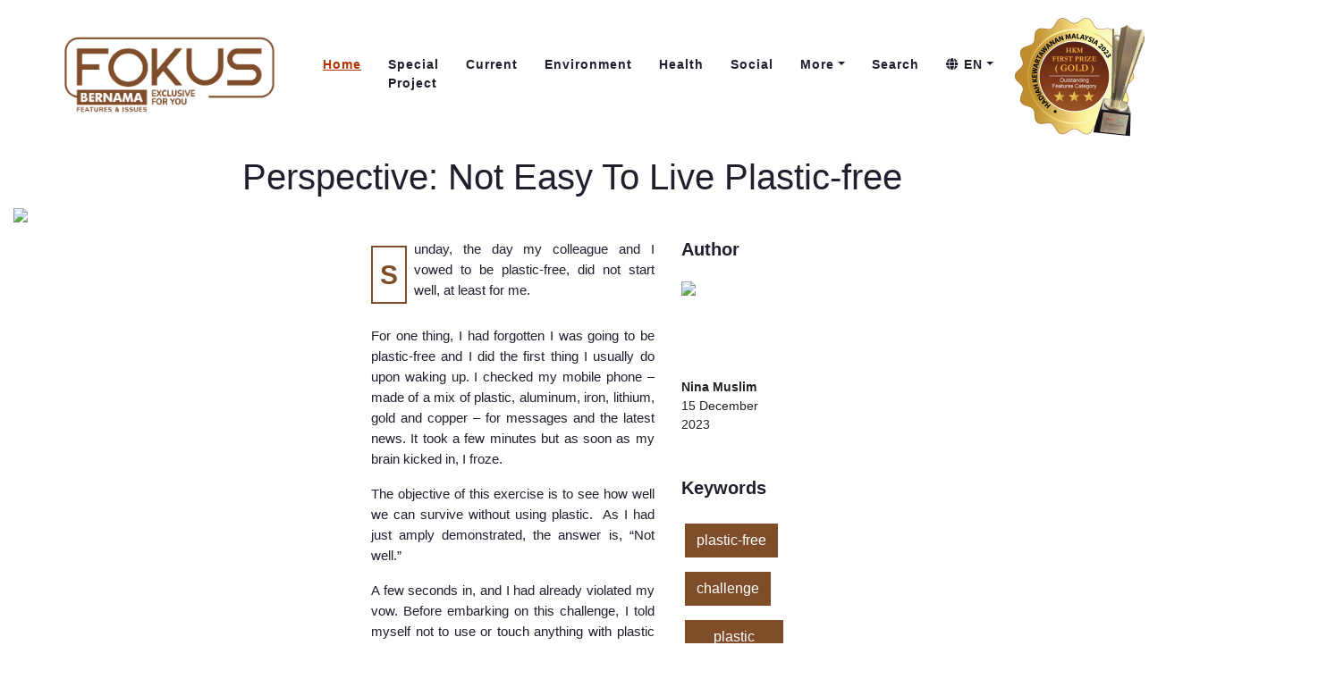

--- FILE ---
content_type: text/html; charset=UTF-8
request_url: https://www.bernama.com/en/bfokus/news.php?id=2254409&fbclid=IwAR2aCHHRENVb3qPOpV5APGZkh-TNF2gbBmhP47B-sz_gn7b-IZIQXNAWTKs
body_size: 9340
content:

<!DOCTYPE html>
<html lang="en">
<head>
  <title>BFokus - Perspective: Not Easy To Live Plastic-free</title>
  <meta charset="utf-8">
  <meta name="viewport" content="width=device-width, initial-scale=1">
  <meta name="description" content="plastic-free, challenge, plastic waste, zero waste, perspective">
  <meta name="keywords" content="plastic-free, challenge, plastic waste, zero waste, perspective">
  <meta name="thumbnailUrl" content="https://www.bernama.comhttps://web14.bernama.com/storage/photos/b15e46636580850e1403cdc7aa35e64a657bc881c72dc">
  <meta name="pageType" content="article" />
  <meta name="url" content="https://www.bernama.com/en/bfokus/news.php?id=2254409&fbclid=IwAR2aCHHRENVb3qPOpV5APGZkh-TNF2gbBmhP47B-sz_gn7b-IZIQXNAWTKs">
  <meta itemprop="name" content="- Perspective: Not Easy To Live Plastic-free">
  <meta itemprop="description" content="plastic-free, challenge, plastic waste, zero waste, perspective">
  <meta itemprop="image" content="https://www.bernama.comhttps://web14.bernama.com/storage/photos/b15e46636580850e1403cdc7aa35e64a657bc881c72dc">
  <meta name="twitter:card" content="summary">
  <meta name="twitter:site" content="@bernamadotcom">
  <meta name="twitter:title" content="- Perspective: Not Easy To Live Plastic-free">
  <meta name="twitter:description" content="plastic-free, challenge, plastic waste, zero waste, perspective">
  <meta name="twitter:image" content="https://www.bernama.comhttps://web14.bernama.com/storage/photos/b15e46636580850e1403cdc7aa35e64a657bc881c72dc">
  <meta property="og:type" content="article">
  <meta property="og:url" content="https://www.bernama.com/en/bfokus/news.php?id=2254409&fbclid=IwAR2aCHHRENVb3qPOpV5APGZkh-TNF2gbBmhP47B-sz_gn7b-IZIQXNAWTKs">
  <meta property="og:title" content="- Perspective: Not Easy To Live Plastic-free">
  <meta property="og:image" content="https://www.bernama.comhttps://web14.bernama.com/storage/photos/b15e46636580850e1403cdc7aa35e64a657bc881c72dc">
  <meta property="og:image:width" content="350" />
  <meta property="og:image:height" content="219" />
  <meta property="og:description" content="plastic-free, challenge, plastic waste, zero waste">
  <meta property="og:site_name" content="bextra">
  <meta property="og:locale" content="en_GB" />
  <meta property="article:author" content="bextra">
  <meta property="fb:app_id" content="188457585554" />
  <meta property="article:tag" content="plastic-free"><meta property="article:tag" content=" challenge"><meta property="article:tag" content=" plastic waste"><meta property="article:tag" content=" zero waste"><meta property="article:tag" content=" perspective"><meta property="article:tag" content="bextra">  <meta property="article:section" content="news">
  <meta property="article:publisher" content="https://www.facebook.com/bernamaofficial">
  <meta property="article:published_time" content="15 December 2023">
  <meta property="article:modified_time" content="15 December 2023">

  <!-- Favicon -->
  <link href="img/favicon.png" rel="icon">

  <!-- Google Web Fonts -->
  <link rel="preconnect" href="https://fonts.googleapis.com">
  <link rel="preconnect" href="https://fonts.gstatic.com" crossorigin>
  <!--link href="https://fonts.googleapis.com/css2?family=Figtree:wght@350&display=swap" rel="stylesheet"-->

  <link href="https://fonts.googleapis.com/css2?family=Encode+Sans:wght@100;200;300;400;500&display=swap" rel="stylesheet">

  <!-- Font Awesome -->
  <link href="https://cdnjs.cloudflare.com/ajax/libs/font-awesome/5.10.0/css/all.min.css" rel="stylesheet">

  <!-- Libraries Stylesheet -->
  <link href="lib/owlcarousel/assets/owl.carousel.min.css" rel="stylesheet">

  <!-- Customized Bootstrap Stylesheet -->
  <link href="css/style.css?v=20260120021916" rel="stylesheet">

  <style>
  .embed-container { position: relative; padding-bottom: 56.25%; height: 0; overflow: hidden; max-width: 100%; } .embed-container iframe, .embed-container object, .embed-container embed { position: absolute; top: 0; left: 0; width: 100%; height: 100%; }

  .shadow-effects{
    /*font-size:80px;*/
    /*font-weight:bold;*/
    color: transparent;
    /*letter-spacing: .10em;*/
    text-shadow: 1px -1px 0 black, 2px 1px 3px black;
  }

  .blink {
    animation: blink-animation 1s steps(5, start) infinite;
    -webkit-animation: blink-animation 1s steps(5, start) infinite;
  }
  @keyframes blink-animation {
    to {
      visibility: hidden;
    }
  }
  @-webkit-keyframes blink-animation {
    to {
      visibility: hidden;
    }
  }
  </style>

<!-- Google tag (gtag.js) (ALL BERNAMA WEB)-->
<script async src="https://www.googletagmanager.com/gtag/js?id=G-2ZNTP93ZDL"></script>
   <script>
     window.dataLayer = window.dataLayer || [];
      function gtag(){dataLayer.push(arguments);}
     gtag('js', new Date());
     gtag('config', 'G-2ZNTP93ZDL');
   </script>


<!-- Google tag (gtag.js) All Bernama Bfokus -->
<script async src="https://www.googletagmanager.com/gtag/js?id=G-EYWJ0XD6TL"></script>
<script>
  window.dataLayer = window.dataLayer || [];
  function gtag(){dataLayer.push(arguments);}
  gtag('js', new Date());

  gtag('config', 'G-EYWJ0XD6TL');
</script>


  <!-- Google tag (gtag.js) (Fokus BERNAMA GA4) -->
  <script async src="https://www.googletagmanager.com/gtag/js?id=G-4M9YQXWLE9"></script>
  <script>
    window.dataLayer = window.dataLayer || [];
    function gtag(){dataLayer.push(arguments);}
    gtag('js', new Date());

    gtag('config', 'G-4M9YQXWLE9');
  </script>

  <!-- Global site tag (gtag.js) - Google Analytics (All) -->
  <script async src="https://www.googletagmanager.com/gtag/js?id=UA-155186855-1"></script>
  <script>
  window.dataLayer = window.dataLayer || [];
  function gtag(){dataLayer.push(arguments);}
  gtag('js', new Date());
  gtag('config', 'UA-155186855-1');
  gtag('config', 'UA-155186855-10');
  </script>

</head>

<body>
    <!-- Topbar Start 
    <div class="container-fluid bg-dark">
        <div class="row py-2 px-lg-5">
            <div class="col-lg-6 text-center text-lg-left mb-2 mb-lg-0">
                <div class="d-inline-flex align-items-center text-white">
                    <small class="text-white"><i class="fa fa-phone-alt mr-2"></i>+603-2631 1527</small>
                    <small class="px-3">|</small>
                    <small><i class="fa fa-envelope mr-2"></i>bfocusbernama@gmail.com</small>
                </div>
            </div>
            <div class="col-lg-6 text-center text-lg-right">
                <div class="d-inline-flex align-items-center">
                    <a class="text-white px-2" href="https://www.facebook.com/bernamaofficial">
                        <i class="fab fa-facebook-f"></i>
                    </a>
                    <a class="text-white px-2" href="https://twitter.com/bernamadotcom">
                        <i class="fab fa-twitter"></i>
                    </a>
                    <a class="text-white px-2" href="https://www.instagram.com/bernamaofficial/">
                        <i class="fab fa-instagram"></i>
                    </a>
                    <a class="text-white px-2" href="https://www.tiktok.com/@bernamaofficial">
                        <i class="fab fa-tiktok"></i>
                    </a>
                </div>
            </div>
        </div>
    </div>
     Topbar End -->


    <!-- Navbar Start -->
    <div class="container-fluid p-0 sticky-top">
        <nav class="navbar navbar-expand-lg bg-light navbar-light py-3 py-lg-0 px-lg-5">
            <a href="index.php" class="navbar-brand ml-lg-3">
		<img src="img/logo-en-2.jpg" width="250px">
                <!--p class="m-0 display-1 text-light pl-2 pr-2 p-0 font-weight-bold" style="background-color:MidnightBlue;font-size:34px"><span class="text-light" style="font-size:60px">B</span>FOKUS</p-->
            </a>
            <button type="button" class="navbar-toggler" data-toggle="collapse" data-target="#navbarCollapse">
                <span class="navbar-toggler-icon"></span>
            </button>
            <div class="collapse navbar-collapse justify-content-between px-lg-3" id="navbarCollapse">
                <div class="navbar-nav m-auto py-0">
                    <a href="index.php" class="nav-item nav-link active">Home</a>
                    <a href="list.php?special-project" class="nav-item nav-link ">Special Project</a>
                    <a href="list.php?current" class="nav-item nav-link ">Current</a>
                    <a href="list.php?environment" class="nav-item nav-link ">Environment</a>
                    <a href="list.php?health" class="nav-item nav-link ">Health</a>
                    <a href="list.php?social" class="nav-item nav-link ">Social</a>
		    <!--a href="search.php" class="nav-item nav-link "><span class="fa fa-search px-2"></span></a-->
                    <div class="nav-item dropdown">
                        <a href="#" class="nav-link  dropdown-toggle" data-toggle="dropdown">More</a>
                        <div class="dropdown-menu rounded-0 m-0">
                            <a href="list.php?analysis" class="dropdown-item ">Analysis</a>
                            <a href="list.php?perspective" class="dropdown-item ">Perspective</a>
                            <a href="list.php?leisure" class="dropdown-item ">Leisure</a>
                            <a href="list.php?contact-us" class="dropdown-item ">Contact Us</a>
                        </div>
                    </div>
                    <a href="search.php" class="nav-item nav-link ">Search</a>

                    <div class="nav-item dropdown">
                        <a href="#" class="nav-link  dropdown-toggle" data-toggle="dropdown"><i class="fa fa-globe"></i> EN</a>
                        <div class="dropdown-menu rounded-0 m-0">
                            <a href="index.php" class="dropdown-item"><b>English</b></a>
                            <a href="../../bm/bfokus/index.php" class="dropdown-item"><b>Bahasa Malaysia</b></a>
                        </div>
                    </div>

                </div>
                <a href="winner-2023.php" class=""><img src="img/hkm-2023-medal.png" width="150px" class="m-2 blink"></a>
		<a href="winner.php" class=""><img src="img/medal-bi-2.png" width="150px" class="m-2 blink"></a>
            </div>
        </nav>
    </div>
    <!-- Navbar End -->


    <!-- Headline Start -->
    <div class="container">
        <div class="row">
            <div class="col-lg-12 text-center">
		<div class="col-12 mt-2 mb-2"><h1>Perspective: Not Easy To Live Plastic-free</h1></div>
		<div class="col-12 mb-2">
		    <!-- ADDTHIS BUTTON BEGIN -->
		    <!-- Go to www.addthis.com/dashboard to customize your tools -->
		    <script type="text/javascript" src="//s7.addthis.com/js/300/addthis_widget.js#pubid=ra-530ef6e6337df2f1"></script>
		    <!-- Go to www.addthis.com/dashboard to customize your tools -->
		    <div class="addthis_inline_share_toolbox_qepa text-light" addthis:media="https://web14.bernama.com/storage/photos/b15e46636580850e1403cdc7aa35e64a657bc881c72dc" data-media="https://web14.bernama.com/storage/photos/b15e46636580850e1403cdc7aa35e64a657bc881c72dc"></div>
		    <!-- ADDTHIS BUTTON END -->
		</div>     
            </div>
        </div>
    </div>
    <!-- Headline End -->

    <!-- Photo Start -->
    <div class="container-fluid">

    
	<img src='https://web14.bernama.com/storage/photos/b15e46636580850e1403cdc7aa35e64a657bc881c72dc' style='width:100%;' class='img-fluid w-100' oncontextmenu='return false'>
	<!--div class="jumbotron jumbotron-fluid jumbo2-tinggi" style="background: url('https://web14.bernama.com/storage/photos/b15e46636580850e1403cdc7aa35e64a657bc881c72dc');background-size: cover;"></div-->

    
    </div>
    <!-- Photo End -->

    <!-- Blog Start -->
    <div class="container-fluid mb-5">
        <div class="row">

            <div class="col-lg-7 xxx">
                <div class="mb-3 text-justify text-dark">
		    <p><div class="pad-kiri"><div class="d-flex"><div class="border border-2 border-primary mt-2 mb-2 mr-2 p-2 font-weight-bold text-primary" style="font-size:30px"><b>S</b></div><div>unday, the day my colleague and I vowed to be plastic-free, did not start well, at least for me.</div></p>

</div></div>		    <p><div class="pad-kiri">For one thing, I had forgotten I was going to be plastic-free and I did the first thing I usually do upon waking up. I checked my mobile phone &ndash; made of a mix of plastic, aluminum, iron, lithium, gold and copper &ndash; for messages and the latest news. It took a few minutes but as soon as my brain kicked in, I froze.</div></p>

<p><div class="pad-kiri">The objective of this exercise is to see how well we can survive without using plastic.&nbsp; As I had just amply demonstrated, the answer is, &ldquo;Not well.&rdquo;</div></p>

<p><div class="pad-kiri">A few seconds in, and I had already violated my vow. Before embarking on this challenge, I told myself not to use or touch anything with plastic in it if it weren&rsquo;t for medical or health purposes. I knew it was going to be difficult but I thought I&nbsp;would have lasted longer.</div></p>

<p><div class="pad-kiri">Environmental experts and activists already told me it was going to be impossible to give up plastic. But there is a difference between being told something versus experiencing it. I had to see the reality of it as plastic &ndash; convenient, cheap to produce, durable and practically immortal &ndash; has become a part&nbsp;of our lives so much that we do not even think about it.</div></p>

<p><div class="pad-kiri">I facepalmed once I remembered and readjusted the parameters of the experiment. The rules were: Go plastic-free as much as possible. Find alternatives for every plastic item. From a plastic-free day, it looked like it was going to be a plastic-free day with asterisks, lots of them.&nbsp;</div></p>

<p><div class="pad-kiri">Now, I had to add another exemption: if you already broke the vow by using a plastic item, you can keep using it as needed.</div></p>

<p><div class="pad-img"><img src=https://web14.bernama.com/storage/photos/d4d81d83ceac6958e44e2bc754f66fe6657bc9d240132 style=width:100%; class='img-fluid w-100' oncontextmenu='return false'><div class='p-3 border-bottom small'><i>The writer putting on tinted lip balm in plastic-free packaging for the live plastic-free for a day challenge. Also shown, a smartwatch with plastic in it. --Nina Muslim/Bernama</i></div></div></p>

<p><div class="pad-kiri">And I needed to use the phone for work anyway. I had agreed to make videos of my day, thinking I could get my husband to do the recording. It would not have violated the agreement as my husband would be the one touching and using the phone, not me. My husband sighed in relief when he realised&nbsp;he was not&nbsp;getting roped into one of my capers.</div></p>

<p><div class="pad-kiri">My colleague, Amirul Sajadi, managed to hang on a bit longer than I did, using his phone later in the day. He woke up plastic-free, all prepared to record the day&rsquo;s activities with a notebook and pencil.</div></p>

<p><div class="pad-kiri">&ldquo;It&rsquo;s not that I don&rsquo;t want to use a pen but most pens use plastic and it&rsquo;s difficult to find plastic-free pens. The best alternative is a wooden pencil,&rdquo; he said.</div></p>

<p><div class="pad-kiri">Score: Plastic=1, Amirul=1, Me=0</div></p>

<p><div class="pad-kiri">&nbsp;</div></p>

<p><div class="pad-kiri"><strong>PLASTIC-FREE TOOTHBRUSH</strong></div></p>

<p><div class="pad-kiri">Next up is using the toilet, showering and grooming. The toilet has plastic, which is another violation but it is something that has no alternatives, save for swapping the standard toilet seat and lid for a wooden one or living alone somewhere with a pail and a shovel.</div></p>

<p><div class="pad-kiri">&ldquo;The moment I stepped into the bathroom, that was when I felt the real challenge had started,&rdquo; said Amirul. I concurred.&nbsp;</div></p>

<p><div class="pad-kiri">I fared better in this part since I had prepared plastic-free alternatives. We both got plastic-free toothbrushes made of bamboo but Amirul&rsquo;s toothpaste is in plastic packaging. His body wash and shampoo are in plastic containers as well but they are reused while the liquid contents are refilled.&nbsp;</div></p>

<p><div class="pad-kiri">As for me, I already had some plastic-free items in my showering and grooming routine. Everything else, I bought from a zero-waste store in Subang Jaya, Selangor.&nbsp;My toothpaste consists of&nbsp;chewable grey tablets shaped like small flowers costing RM16.20 and comes in a chicken essence glass bottle repurposed as a toothpaste container.&nbsp;</div></p>

<p><div class="pad-kiri">I thought the bamboo toothbrush did not clean well though it was likely a biased judgment as I was not used to it. As for the toothpaste, it tasted like a mix of mint and dirt. The chewed mush stuck to one tooth, which I had to brush hard just so it would spread to the rest of the mouth. The spit was ashy grey, which freaked me out a bit but that was something else I would have to get used to.</div></p>

<p><div class="pad-kiri">Part of my daily routine is also using a face moisturiser. Luckily, mine was already in a glass and metal container. Only the protective cover was plastic, something I easily got rid of without touching it by tipping the jar over.&nbsp;</div></p>

<p><div class="pad-kiri">My hairbrush was made of wood and rubber, costing&nbsp;me RM25.90. I could not wear makeup since the products usually come in plastic packaging. But I had eyeliner pencils encased in wood from before, and plastic-free tinted lip balm, which is RM28, that I used on my eyes, cheeks and lips. The effects were really subtle. No one will be accusing me of being a clown anytime soon.&nbsp;</div></p>

<p><div class="pad-kiri">Score: Plastic=2, Amirul=1, Me=1</div></p>

<p><div class="pad-img"><img src=https://web14.bernama.com/storage/photos/ef10ead68958c999ee3ce59941a7ba9c657bcdcbd1e46 style=width:100%; class='img-fluid w-100' oncontextmenu='return false'><div class='p-3 border-bottom small'><i>Women's underclothing tend to include synthetic materials, which are made from plastic polymer. --Nina Muslim/Bernama</i></div></div></p>

<p><div class="pad-kiri">As I am &ldquo;half-blind&rdquo;, I had the choice of using glasses or contact lenses, both with plastic in them. I chose contact lenses. Although there is a medical exemption to using plastic&nbsp;in the challenge, I still felt a bit guilty about this.</div></p>

<p><div class="pad-kiri">I knew I was going to fail the clothes part of the challenge, however. While Amirul put on a 100 percent pure cotton shirt and pants, I had to wear a bra made of nylon, which itself is made from plastic polymers.</div></p>

<p><div class="pad-kiri">I had the option to go plastic-free without searching the ends of the earth for a plastic-free bra but neither I nor the public wanted my &ldquo;girls&rdquo; to swing free. And since I already violated the plastic-free clothes part of the challenge, I might as well go for the gold and top my bra off with gym clothes made of polyester and nylon.</div></p>

<p><div class="pad-kiri">Score: Plastic=3, Amirul=2, Me=1</div></p>

<p><div class="pad-kiri">&nbsp;</div></p>

<p><div class="pad-kiri"><strong>FOOD CONTAINERS</strong></div></p>

<p><div class="pad-kiri">Another parameter of the challenge was to do our normal daily activities while remaining plastic-free. For me, it was Sunday lunch with my parents. The food was great as usual and luckily, my mother is the sort of person who uses ceramic plates, glassware and stainless steel cutlery.</div></p>

<p><div class="pad-kiri">After lunch, my mother asked if I wanted to take leftovers home.</div></p>

<p><div class="pad-kiri"><strong>&ldquo;</strong>Any cardboard containers?&rdquo; I asked hopefully. My&nbsp;mother said no.</div></p>

<p><div class="pad-kiri">I only&nbsp;had myself to blame. I could have prepared for leftovers by getting plastic-free and biodegradable food containers from companies like Circlepac Malaysia and Team Recycler Malaysia.</div></p>

<p><div class="pad-kiri">A Circlepac representative told me via WhatsApp that their products are available for&nbsp;consumers but only with a minimum order of 100 pieces. Because it can only be bought in bulk, the upfront price may be too much for some. A bundle of 700ml Bamboo Square Bowl with a T-lock Lid costs RM84, for example.</div></p>

<p><div class="pad-kiri">As for Amirul, he brought glass containers to get food at a food truck. He told me&nbsp;people gave him weird looks as he proffered his containers. Some asked him why, requiring him to explain the challenge.</div></p>

<p><div class="pad-kiri">&ldquo;It&rsquo;s really hard to live without plastic. It has become part of our daily lives,&quot; said restaurant owner Siti Salbiah Sulaiman, 40, upon hearing his response.</div></p>

<p><div class="pad-kiri">Score: Plastic=3, Amirul=3, Me=2</div></p>

<p><div class="pad-kiri">By 3 pm, Amirul said he was exhausted trying to keep away from plastic. I was too but wanted to keep trying. I went grocery shopping but almost everything on my shopping list involved plastic, mostly as packaging. In the end, I just bought a few drinks in metal cans and a bunch of celery sans plastic bag, which I placed in my old canvas shopping bags. I discovered a plastic-free initiative at the grocery store, which is a refillable service for milk using glass bottles instead of plastic containers.</div></p>

<p><div class="pad-kiri">Alas, I am lactose intolerant.</div></p>

<p><div class="pad-img"><img src=https://web14.bernama.com/storage/photos/cff4d4dd4ff07b6f27e47fbe83084aa0657bcfc37b1bf style=width:100%; class='img-fluid w-100' oncontextmenu='return false'><div class='p-3 border-bottom small'><i>There are zero waste and sustainable stores, such as The Hive in Bangsar, selling guilt-free groceries, beauty products and other items in Malaysia but they are far and few in between. --Nina Muslim/Bernama</i></div></div></p>

<p><div class="pad-kiri">I used my phone to pay for the groceries, so I didn&rsquo;t break the agreement further. Ironically, if I had used a debit or credit card, I would have added a new violation.</div></p>

<p><div class="pad-kiri">And since I didn&rsquo;t have leftovers for dinner, I stopped by a restaurant that uses paper containers and paper bags for takeaways.&nbsp;</div></p>

<p><div class="pad-kiri">At about 10 pm, I decided to take public transportation home. I sort of cheated, giving my husband the shopping bags to take home in the car. Paying for the ticket presented a conundrum. On one hand, there is the plastic Touch n Go card, which is rechargeable and reusable. Plastic = bad but reusable = good. On the other hand, the paper ticket is made of paper but the magnetic stripe is made of plastic. Single use = bad.&nbsp;</div></p>

<p><div class="pad-kiri">I chose to use my Touch n Go card. But do I give myself a point for being sustainable even though I had to use plastic?</div></p>

<p><div class="pad-kiri">I decided using the car nullified my good intentions. It was also the end of the experiment, upon which I deducted one point from Amirul for not lasting a day.</div></p>

<p><div class="pad-kiri">Score: Plastic=4, Amirul=2, Me=2</div></p>

<p><div class="pad-kiri">&nbsp;</div></p>

<p><div class="pad-kiri"><strong>CONCLUSIONS</strong></div></p>

<p><div class="pad-kiri">The big winner here is obviously plastic and the plastics industry. It is shocking the amount of plastic we use daily, often incidentally.</div></p>

<p><div class="pad-kiri">Current initiatives to reduce plastic waste, like substituting plastic bags at supermarket checkout counters with canvas bags, will barely do anything to curb plastic pollution if we do not also cut down on the amount of plastic we use to wrap our food and contain our household supplies.</div></p>

<p><div class="pad-kiri">I started the day aiming for plastic-free. I&nbsp;ended the day with zero-waste goals.&nbsp;</div></p>

<p><div class="pad-kiri">Federal Territory Solid Waste and Public Cleansing Management Corporation (SWCorp) director Ummi Kalthum Shuib said as long as there are humans, there will be waste. The trick is to reduce the amount of waste generated by reducing, reusing and recycling, also known as the zero-waste lifestyle.</div></p>

<p><div class="pad-kiri"><strong>&ldquo;</strong>More shops and businesses should adopt sustainability concepts and work in tandem in solving waste problems by encouraging reusing, reducing and recycling (products). Discounts can also be given to customers who bring their own bottles, containers, tiffin carriers, reusable bags,&rdquo; she said.</div></p>

<p><div class="pad-kiri">Malaysia has options to help reduce the amount of plastic waste but plastic-free and low-waste stores and products are limited.&nbsp;</div></p>

<p><div class="pad-img"><img src=https://web14.bernama.com/storage/photos/d8594cf9ea7d5399901b023e0c55754564479d2772542 style=width:100%; class='img-fluid w-100' oncontextmenu='return false'><div class='p-3 border-bottom small'><i>Ummi Kalthum Shuib, director of SWCorp Wilayah Persekutuan. --fotoBERNAMA (2023) COPYRIGHT RESERVED</i></div></div></p>

<p><div class="pad-kiri">I also discovered that being plastic-free is much easier if you are a man and have money.&nbsp;</div></p>

<p><div class="pad-kiri">So what&rsquo;s next? Going fully plastic-free may be impossible, but founder of Lips Carpenter plastic-free lip balm Law Yifon said reducing plastic pollution is still possible by replacing some common plastic items with plastic-free options.</div></p>

<p><div class="pad-kiri">She added it would take some time for the concept to become mainstream, however.</div></p>

<p><div class="pad-kiri">&ldquo;(Take) baby steps,&rdquo; she said.</div></p>

<p><div class="pad-kiri"><em><strong>-- With input from Amirul Sajadi</strong></em></div></p>

<p><div class="pad-kiri"><em><strong>(This is the final of a three-part series on plastics, and how to live with and without them.)</strong></em></div></p>

<p><div class="pad-kiri">&nbsp;</div></p>

<p><div class="pad-kiri">&nbsp;</div></p>

<p><div class="pad-kiri">&nbsp;</div></p>

<p><div class="pad-kiri">&nbsp;</div></p>
		                    </div>    
            </div>
	    
            <!-- Sidebar Start -->
            <div class="col-lg-5 mt-5 mt-lg-3 pad-kanan">
		<div class="sticky-top-2" style="z-index:1">

                    <!-- Author Start -->
                    <div class="mb-5">
                        <h5 class="mb-4">Author</h5>
                        <div class="d-flex">
			    <img src='https://web14.bernama.com/storage/authors//a96240c89be777dd4582e7c14696603760d9715442fe1' height='100px'><br>		        </div>
                        <div class="d-flex mt-2">
                            <b>Nina Muslim</b>
		        </div>
                        <div class="d-flex">
			    15 December 2023		        </div>
                    </div>
                    <!-- Author End -->
                    <!-- Tags Start -->
                    <div class="mb-5">
                        <h5 class="mb-4">Keywords</h5>
                        <div class="d-flex flex-wrap m-n1">
			    <a href=../search.php?terms=plastic-free&submit=cari class='btn btn-primary m-2 text-light' role='button'>plastic-free</a><a href=../search.php?terms=+challenge&submit=cari class='btn btn-primary m-2 text-light' role='button'> challenge</a><a href=../search.php?terms=+plastic+waste&submit=cari class='btn btn-primary m-2 text-light' role='button'> plastic waste</a><a href=../search.php?terms=+zero+waste&submit=cari class='btn btn-primary m-2 text-light' role='button'> zero waste</a><a href=../search.php?terms= perspective&submit=cari class='btn btn-primary m-2 text-light' role='button'> perspective</a>                        </div>
                    </div>
                    <!-- Tags End -->
                    <!-- Related Start -->
                    <div class="mb-5">
                        <h5 class="mb-4">Related articles</h5>
		                                <div class="d-flex mb-3">
                            <a href="../news.php?id=2513088" class="btn btn-secondary text-left">
                                Navigating Financial Challenges in The First 3 Months Of 2026                            </a>
                        </div>
		                                <div class="d-flex mb-3">
                            <a href="../news.php?id=2446578" class="btn btn-secondary text-left">
                                Is ‘Hibah’ Still Relevant If It Can Be Challenged In Court?                            </a>
                        </div>
		                                <div class="d-flex mb-3">
                            <a href="../news.php?id=2391987" class="btn btn-secondary text-left">
                                ASEAN Chairmanship: Opportunity To Strengthen Regional Role In Facing Global Geopolitical Challenges                             </a>
                        </div>
		                            
                    </div>
                    <!-- Related End -->
		</div>
            </div>
            <!-- Sidebar End -->
        </div>
    </div>
    <!-- Blog End -->

    <!-- Footer Start 
    <div class="container-fluid bg-dark text-white mt-5 py-5 px-sm-3 px-md-5">
        <div class="row pt-5">
            <div class="col-lg-7 col-md-6">
                <div class="row">
                    <div class="col-md-6 mb-5">
                        <h3 class="text-primary mb-4">B.EXTRA</h3>
                        <p><i class="fa fa-map-marker-alt mr-2"></i>Tingkat 10, Wisma BERNAMA, Kuala Lumpur</p>
                        <p><i class="fa fa-phone-alt mr-2"></i>+603-2631 1527</p>
                        <p><i class="fa fa-envelope mr-2"></i>bfocusbernama@gmail.com</p>
                        <div class="d-flex justify-content-start mt-4">
                            <a class="btn btn-outline-light btn-social mr-2" href="https://www.facebook.com/bernamaofficial"><i class="fab fa-facebook-f"></i></a>
                            <a class="btn btn-outline-light btn-social" href="https://twitter.com/bernamadotcom"><i class="fab fa-instagram"></i></a>
                        </div>
                    </div>
                    <div class="col-md-6 mb-5">
                        <h3 class="text-primary mb-4">Menu</h3>
                        <div class="d-flex flex-column justify-content-start">
                            <a class="text-white mb-2 active" href="index.php"><i class="fa fa-angle-right mr-2"></i>Utama</a>
                            <a class="text-white mb-2 " href="about.php"><i class="fa fa-angle-right mr-2"></i>Tentang Kami</a>
                            <a class="text-white mb-2 " href="operasi.php"><i class="fa fa-angle-right mr-2"></i>Operasi</a>
                            <a class="text-white mb-2 " href="penarafan.php"><i class="fa fa-angle-right mr-2"></i>Penarafan</a>
                            <a class="text-white mb-2 " href="contact.php"><i class="fa fa-angle-right mr-2"></i>Hubungi Kami</a>
			    <a class="text-white mb-2 " href="search.php"><i class="fa fa-angle-right mr-2"></i><span class="fa fa-search"></span></a>
                        </div>
                    </div>
                </div>
            </div>
            <div class="col-lg-5 col-md-6 mb-5">
                <h1 class="text-primary mb-4">B Focus</h1>
            </div>
        </div>
    </div-->
    <div class="container-fluid bg-dark text-white border-top py-4 px-sm-3 px-md-5" style="border-color: #3E3E4E !important;">
        <div class="row">
            <div class="col-lg-6 text-center text-md-left mb-3 mb-md-0">
                <p class="m-0 text-white">&copy; 2026 <span class="text-light">BERNAMA</span>. All Rights Reserved.</p>
            </div>
            <!--div class="col-lg-6 text-center text-md-right">
                <ul class="nav d-inline-flex">
                    <li class="nav-item">
                        <a class="nav-link text-white py-0" href="#">Privacy</a>
                    </li>
                    <li class="nav-item">
                        <a class="nav-link text-white py-0" href="#">Terms</a>
                    </li>
                    <li class="nav-item">
                        <a class="nav-link text-white py-0" href="#">FAQs</a>
                    </li>
                    <li class="nav-item">
                        <a class="nav-link text-white py-0" href="#">Help</a>
                    </li>
                </ul>
            </div-->
        </div>
    </div>
    <!-- Footer End -->


    <!-- Back to Top -->
    <a href="#" class="btn btn-lg btn-primary back-to-top"><i class="fa fa-angle-double-up"></i></a>

    <!-- JavaScript Libraries -->
    <script src="js/jquery-3.4.1.min.js"></script>
    <script src="js/bootstrap.min.js"></script>

    <!-- Template Javascript -->
    <script src="js/main.js"></script>
</body>

</html>

